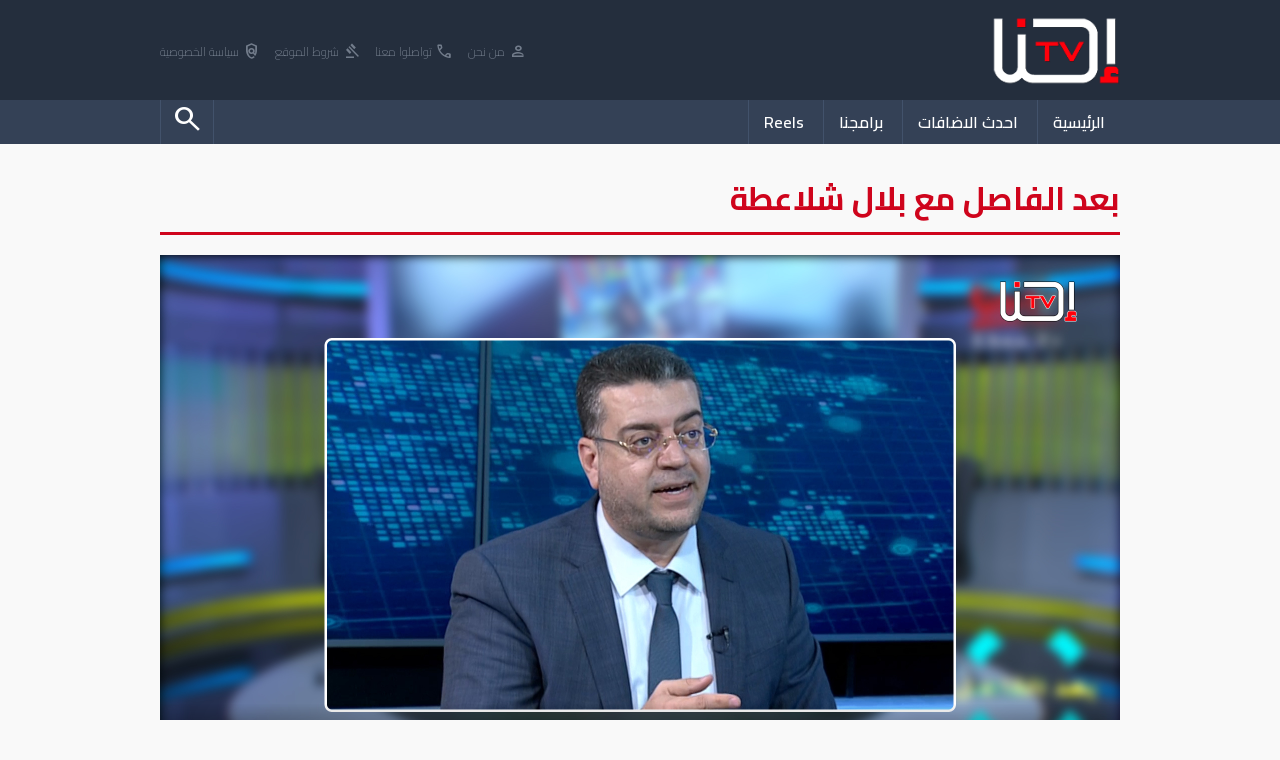

--- FILE ---
content_type: text/html; charset=UTF-8
request_url: https://www.ehna.tv/play/23461
body_size: 4958
content:
<!DOCTYPE html>
<html lang="ar">
<head>
    <meta charset="UTF-8">
    <meta name="viewport" content="width=device-width, initial-scale=1.0">

    

    <title>د. احمد قعدان مختص في القضايا الشرعية وعضو بلدية باقة الغربية: أين هي الدونمات التي سترصد لبناء مستشفى سخنين؟ وقيادات المشتركة تسوق للناس أوهامها وهمُها الوحيد إفشال الموحدة، وتقضي الليل مع النهار برفقة من كان هدفها إسقاطه - Ehna.TV</title>

    <meta name="description" content="">
    <meta name="keywords" content="">
    
    <meta name="google-adsense-account" content="ca-pub-7900540823642558">

    <meta property="og:type"               content="video.other" />
    <meta property="og:url"                content="http://www.ehna.tv/play/23461" />
    <meta property="og:title"              content="د. احمد قعدان مختص في القضايا الشرعية وعضو بلدية باقة الغربية: أين هي الدونمات التي سترصد لبناء مستشفى سخنين؟ وقيادات المشتركة تسوق للناس أوهامها وهمُها الوحيد إفشال الموحدة، وتقضي الليل مع النهار برفقة من كان هدفها إسقاطه - Ehna.TV" />
    <meta property="og:description"        content="" />
    <meta property="og:image"              content="https://www.ehna.tv/img/600/315/Files/old_video_imgs/16856212954418-36182801351.jpg" />
        

    <link rel='stylesheet' href='/web/css/style.css?v=1768721906' />
    <link rel="apple-touch-icon" sizes="180x180" href="/favicon_io/apple-touch-icon.png">
    <link rel="icon" type="image/png" sizes="32x32" href="/favicon_io/favicon-32x32.png">
    <link rel="icon" type="image/png" sizes="16x16" href="/favicon_io/favicon-16x16.png">
    <link rel="manifest" href="/favicon_io/site.webmanifest">

    <link rel="stylesheet" href="https://fonts.googleapis.com/css2?family=Material+Symbols+Outlined:opsz,wght,FILL,GRAD@20..48,100..700,0..1,-50..200" />
    <link rel="preconnect" href="https://fonts.googleapis.com"> 
    <link rel="preconnect" href="https://fonts.gstatic.com" crossorigin>
    <link href="https://fonts.googleapis.com/css2?family=Cairo:wght@200;300;400;500;600;700&display=swap" rel="stylesheet">
    
    <script type='text/javascript' src='https://platform-api.sharethis.com/js/sharethis.js#property=60d8081d9253ec0012a7d3b7&product=inline-share-buttons' async='async'></script>

    <!-- <script src="https://cdn.onesignal.com/sdks/web/v16/OneSignalSDK.page.js" defer></script> -->
    <script>
    // window.OneSignalDeferred = window.OneSignalDeferred || [];
    // OneSignalDeferred.push(function(OneSignal) {
    //     OneSignal.init({
    //         appId: "38373575-fffa-4c80-a032-0dcf75ac87e0",
    //     });
    // });
    </script>
    <body>
    
    <header>
        <div class="he1">
            <div class="mainWidth">
                <a href='/'><img src="/web/images/logo.png"></a>

                <nav class="call">
                    <a href="/articles/14638"><i class="material-symbols-outlined">person</i> من نحن</a>
                    <a href="/articles/14640"><i class="material-symbols-outlined">call</i> تواصلوا معنا</a>
                    <a href="/articles/14639"><i class="material-symbols-outlined">gavel</i> شروط الموقع</a>
                    <a href="/articles/20811"><i class="material-symbols-outlined">policy</i> سياسة الخصوصية</a>
                </nav>
            </div>
        </div>
        <div class="he2">

            <div class="mainWidth">
                <nav class="mainMenu">
                    <a class='linkM ' href="/">الرئيسية</a>
                    <!-- <li class='mainSub' href="javascript:void(0)">
                        القائمة
                        <nav>
                            <a href='/news/158'>أخبارنا</a><a href='/news/367'>محليات</a><a href='/news/380'>رأي</a><a href='/news/363'>أخبار الرياضة</a><a href='/news/374'>Chefcom - شيفكم</a><a href='/news/375'>لايف ستايل</a><a href='/news/376'>فن وناس</a><a href='/news/377'>صحة</a><a href='/news/378'>اقتصاد واستهلاك</a><a href='/news/379'>تريند</a><a href='/news/15562'>سياسة الخصوصية</a>                            
                        </nav>
                    </li> -->
                    <a class='linkM ' href="/new">احدث الاضافات</a>
                    <a class='linkM ' href="/cat/0">برامجنا</a>
                    <!-- <a class='linkM ' href="/chat">تشات احنا</a> -->
                    <a class='linkM ' href="javascript:blackScreen('/web/ajax/reels.php')">Reels</a>

                    

                    <a class='linkM left '  href="javascript:openSearch()"><i class="material-symbols-outlined">search</i></a>

                    <!-- ShareThis BEGIN -->
                    <div class='shareMenu'>
                        <div class="sharethis-inline-share-buttons"></div>
                    </div>
                    <!-- ShareThis END -->

                </nav>

            </div>
            
        </div>

        <form class='searchHead'  action='/search.php' method='GET' >

            <div class="mainWidth">

                <div style='display:table; margin:auto; white-space:nowrap; background-color:#fff; border-radius:20px;'>
                    <input type='search' name='q' placeholder='ابحث عن..' value=''>
                    <select name='type'>
                        <option  value='article'>في مقالات</option>
                        <option  value='media'>في ميديا</option>
                    </select>

                    <button><i class="material-symbols-outlined">search</i></button>
                </div>
            </div>

        </form>
    </header>

    
    
    <div class="mainWidth">
        
        <div class='pathName'>
            <a href='/cat/378'><h1>بعد الفاصل مع بلال شلاعطة</h1></a>
        </div>

        <section class='player' style="margin-top:20px;">

            <div class='our'>
                <video controls autoplay poster="/Files/old_video_imgs/16856212954418-36182801351.jpg">
                    <source src="https://vid.ehna.tv:2053/videos/youtube_download/2023-08-02/aOVwygpznJQ.mp4" type="video/mp4" onerror="playYoutube()">
                </video>            </div>

            <input type='hidden' name='youtube' value='aOVwygpznJQ'>


            <h1>د. احمد قعدان مختص في القضايا الشرعية وعضو بلدية باقة الغربية: أين هي الدونمات التي سترصد لبناء مستشفى سخنين؟ وقيادات المشتركة تسوق للناس أوهامها وهمُها الوحيد إفشال الموحدة، وتقضي الليل مع النهار برفقة من كان هدفها إسقاطه</h1>
            <div class='info'>

                <a><i class="material-symbols-outlined">calendar_month</i> 2021-11-11 17:21:23</a>
                <a href='/cat/378'><i class="material-symbols-outlined">dvr</i> بعد الفاصل مع بلال شلاعطة</a>
                <!-- <a><i class="material-symbols-outlined">visibility</i> 1,878</a> -->

            </div>
            <p></p>

        </section>
        
        <section class='programsVideos' style="margin-top:20px; display:block">

            <h3 class="title">
                <i class="material-symbols-outlined">bar_chart_4_bars</i>
                مقاطع متعلقة
            </h3>
            
            <div class='moreVidsBox'>
                            <a href="/play/30339">
                                        <img src="/img/300/320/Files/2025/02/1740492171.jpeg">
                    <h2>احمد شقير: على الجبهة أن تسلم...</h2>
                </a>

                            <a href="/play/30337">
                                        <img src="/img/300/320/Files/2025/02/1740419003.jpeg">
                    <h2>علي خضر زيدان: يجب اتخاذ...</h2>
                </a>

                            <a href="/play/30334">
                                        <img src="/img/300/320/Files/2025/02/1740322493.jpg">
                    <h2>د.  حنا سويد: لا زالت الأحزاب...</h2>
                </a>

                            <a href="/play/30333">
                                        <img src="/img/300/320/Files/2025/02/1740161167.jpeg">
                    <h2>عضو الكنيست السابقة سندس صالح -...</h2>
                </a>

                            <a href="/play/30330">
                                        <img src="/img/300/320/Files/2025/02/1740074508.jpeg">
                    <h2>النائب وليد طه: هناك جهات في...</h2>
                </a>

                            <a href="/play/30328">
                                        <img src="/img/300/320/Files/2025/02/1740058936.jpg">
                    <h2>المطران رياح ابو العسل تصريحات...</h2>
                </a>

                            <a href="/play/30097">
                                        <img src="/img/300/320/Files/2024/06/1717682042.jpg">
                    <h2>المحامي شحادة مخولي: مخطط شارع 6...</h2>
                </a>

                            <a href="/play/30096">
                                        <img src="/img/300/320/Files/2024/06/1717682018.jpg">
                    <h2>د. سمير خطيب: المقترح الاسرائيلي...</h2>
                </a>

                            <a href="/play/30098">
                                        <img src="/img/300/320/Files/2024/06/1717682090.jpg">
                    <h2>سمير ابو الهيجاء: جو بايدن يحاول...</h2>
                </a>

                            <a href="/play/30099">
                                        <img src="/img/300/320/Files/2024/06/1717682113.jpg">
                    <h2>د احمد قعدان: من يتصدق على...</h2>
                </a>

                        </div>
        </section>


        

        <div style="height:40px;"></div>
    </div>
    
    <footer>
        <div class="mainWidth">
            <!-- <img class='logo' src="/images/logo.png" alt=""> -->

            <div class="fot">
                <h2>مقاطع مصورة</h2>
                <nav>
                    <a href='/cat/1'><i class='material-symbols-outlined'>chevron_left</i> أفلام وثائقية</a><a href='/cat/2'><i class='material-symbols-outlined'>chevron_left</i> تقارير إخبارية</a><a href='/cat/8'><i class='material-symbols-outlined'>chevron_left</i> حكي كبار</a><a href='/cat/9'><i class='material-symbols-outlined'>chevron_left</i> بدون لكن</a><a href='/cat/10'><i class='material-symbols-outlined'>chevron_left</i> عبر الخط الأخضر</a><a href='/cat/12'><i class='material-symbols-outlined'>chevron_left</i> حكاية بلد</a><a href='/cat/13'><i class='material-symbols-outlined'>chevron_left</i> منوعات</a><a href='/cat/16'><i class='material-symbols-outlined'>chevron_left</i> نجوم</a><a href='/cat/17'><i class='material-symbols-outlined'>chevron_left</i> مرآة امرأة</a><a href='/cat/23'><i class='material-symbols-outlined'>chevron_left</i> سمة بدن</a><a href='/cat/25'><i class='material-symbols-outlined'>chevron_left</i> مسكة راس</a>                </nav>
            </div>

            <div class="fot">
                <h2>اخبار ومقالات</h2>
                <nav>
                    <a href='/news/158'><i class='material-symbols-outlined'>chevron_left</i> أخبارنا</a><a href='/news/367'><i class='material-symbols-outlined'>chevron_left</i> محليات</a><a href='/news/380'><i class='material-symbols-outlined'>chevron_left</i> رأي</a><a href='/news/363'><i class='material-symbols-outlined'>chevron_left</i> أخبار الرياضة</a><a href='/news/374'><i class='material-symbols-outlined'>chevron_left</i> Chefcom - شيفكم</a><a href='/news/375'><i class='material-symbols-outlined'>chevron_left</i> لايف ستايل</a><a href='/news/376'><i class='material-symbols-outlined'>chevron_left</i> فن وناس</a><a href='/news/377'><i class='material-symbols-outlined'>chevron_left</i> صحة</a><a href='/news/378'><i class='material-symbols-outlined'>chevron_left</i> اقتصاد واستهلاك</a><a href='/news/379'><i class='material-symbols-outlined'>chevron_left</i> تريند</a><a href='/news/15562'><i class='material-symbols-outlined'>chevron_left</i> سياسة الخصوصية</a>                   
                </nav>
            </div>

            <!-- <div class="fot">
                <h2>كلمات بحث</h2>
                <nav>
                    <a href='/search.php?q=%D8%A7%D8%B1%D8%A7%D8%A8%20%D8%A7%D9%8A%D8%AF%D9%88%D9%84%20%D9%81%D9%84%D8%B3%D8%B7%D9%8A%D9%86'><i class='material-symbols-outlined'>chevron_left</i> اراب ايدول فلسطين</a><a href='/search.php?q=%D8%A3%D8%B1%D8%B4%D9%8A%D9%81%D9%86%D8%A7+1997&type=media'><i class='material-symbols-outlined'>chevron_left</i> أرشيفنا 1997</a><a href='/search.php?q=%D8%B1%D9%88%D9%84%D8%A7%20%D8%B9%D8%A7%D8%B2%D8%B1'><i class='material-symbols-outlined'>chevron_left</i> رولا عازر</a><a href='/search.php?q=%D8%B9%D9%8A%D8%AF%2B%D9%85%D9%8A%D9%84%D8%A7%D8%AF%D9%87'><i class='material-symbols-outlined'>chevron_left</i> عيد+ميلاده</a><a href='/search.php?q=%D8%A7%D8%B3%D8%AA%D8%B4%D9%87%D8%A7%D8%AF%2B%D8%A7%D9%84%D8%B7%D9%8A%D8%A7%D8%B1%2B%D8%A7%D9%84%D8%A7%D8%B1%D8%AF%D9%86%D9%8A%2B%D9%85%D8%B9%D8%A7%D8%B0%2B'><i class='material-symbols-outlined'>chevron_left</i> استشهاد+الطيار+الاردني+معاذ+</a><a href='/search.php?q=%2B%D9%8A%D8%A7%D8%B3%D8%B1%2B%D8%B9%D8%B1%D9%81%D8%A7%D8%AA'><i class='material-symbols-outlined'>chevron_left</i> +ياسر+عرفات</a><a href='/search.php?q=%D9%87%D9%8A%D9%81%D8%A7%D8%A1&type=media'><i class='material-symbols-outlined'>chevron_left</i> هيفاء</a>                </nav>
            </div> -->

            <div class="fot call">
                <h2></h2>
                <img src="/images/logo.png" alt="">
                <div class="shareIco">
                    <a target='_blank' href='https://instagram.com/ehna.tv?igshid=MzRlODBiNWFlZA=='><i class="fa-brands fa-instagram"></i></a>
                    <a target='_blank' href='https://www.tiktok.com/@ehna.plus?_t=8fn7RHLEnc9&_r=1'><i class="fa-brands fa-tiktok"></i></a>
                    <a target='_blank' href='https://www.facebook.com/Ehna.Tv?mibextid=LQQJ4d'><i class="fa-brands fa-facebook"></i></a>
                    <a target='_blank' href='https://t.me/EHNAMEDIATV'><i class="fa-brands fa-telegram"></i></a>
                    <a target='_blank' href='https://x.com/Ehnatv3?t=XHaqL2ktfkRX_jx5ZdZrfA&s=08'><i class="fa-brands fa-twitter"></i></a>
                </div>
                <div style="height:20px;"></div>
                <span>
                    <i class="material-symbols-outlined">call</i>
                    <b>972522855403</b>
                </span>

                <span>
                    <i class="material-symbols-outlined">email</i>
                    <b><a href="/cdn-cgi/l/email-protection" class="__cf_email__" data-cfemail="ef86818980af8a87818ec19b99">[email&#160;protected]</a></b>
                </span>

             

            </div>

        </div>

        

    </footer>
    <footer style="background-color:#171f2a;">
        <div class="mainWidth" >
            <p style="color:#3c424a">جميع الحقوق محفوظة ل Alarz Productions LTD.</p>
        </div>


        <p style="background-color:#0b1017; color:#ccc; padding:15px; text-align:center">Design and Developed by <strong><a target='_blank' href='https://www.iblox.net' style='color:#ff6f6f'>IBlox</a></strong></p>
    </footer>
    
    <script data-cfasync="false" src="/cdn-cgi/scripts/5c5dd728/cloudflare-static/email-decode.min.js"></script><script src="https://kit.fontawesome.com/39e18e5fd0.js" crossorigin="anonymous"></script>
    <script type='text/javascript' src='/web/js/jq.js'></script>
    <script src="https://cdn.jsdelivr.net/npm/jquery.scrollto@2.1.3/jquery.scrollTo.min.js"></script>
    <script type='text/javascript' src='/web/js/script.js?v=1768721906'></script>

    <script>(function(){function c(){var b=a.contentDocument||a.contentWindow.document;if(b){var d=b.createElement('script');d.innerHTML="window.__CF$cv$params={r:'9bfc6ecbba5fb5e5',t:'MTc2ODcyMTkwNg=='};var a=document.createElement('script');a.src='/cdn-cgi/challenge-platform/scripts/jsd/main.js';document.getElementsByTagName('head')[0].appendChild(a);";b.getElementsByTagName('head')[0].appendChild(d)}}if(document.body){var a=document.createElement('iframe');a.height=1;a.width=1;a.style.position='absolute';a.style.top=0;a.style.left=0;a.style.border='none';a.style.visibility='hidden';document.body.appendChild(a);if('loading'!==document.readyState)c();else if(window.addEventListener)document.addEventListener('DOMContentLoaded',c);else{var e=document.onreadystatechange||function(){};document.onreadystatechange=function(b){e(b);'loading'!==document.readyState&&(document.onreadystatechange=e,c())}}}})();</script><script defer src="https://static.cloudflareinsights.com/beacon.min.js/vcd15cbe7772f49c399c6a5babf22c1241717689176015" integrity="sha512-ZpsOmlRQV6y907TI0dKBHq9Md29nnaEIPlkf84rnaERnq6zvWvPUqr2ft8M1aS28oN72PdrCzSjY4U6VaAw1EQ==" data-cf-beacon='{"version":"2024.11.0","token":"a807a03006a74fd6ac1c9d5890cca70d","r":1,"server_timing":{"name":{"cfCacheStatus":true,"cfEdge":true,"cfExtPri":true,"cfL4":true,"cfOrigin":true,"cfSpeedBrain":true},"location_startswith":null}}' crossorigin="anonymous"></script>
</body>
</html>